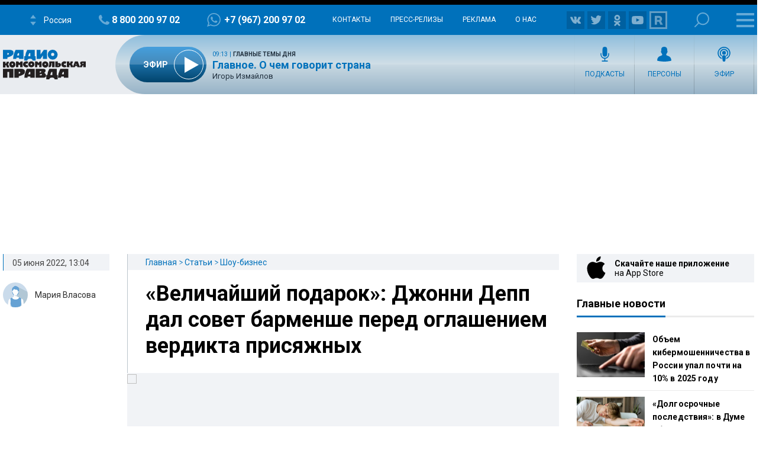

--- FILE ---
content_type: text/html; charset=utf-8
request_url: https://www.google.com/recaptcha/api2/aframe
body_size: 268
content:
<!DOCTYPE HTML><html><head><meta http-equiv="content-type" content="text/html; charset=UTF-8"></head><body><script nonce="8VlcFlKz45Y6lLfdOCrMWg">/** Anti-fraud and anti-abuse applications only. See google.com/recaptcha */ try{var clients={'sodar':'https://pagead2.googlesyndication.com/pagead/sodar?'};window.addEventListener("message",function(a){try{if(a.source===window.parent){var b=JSON.parse(a.data);var c=clients[b['id']];if(c){var d=document.createElement('img');d.src=c+b['params']+'&rc='+(localStorage.getItem("rc::a")?sessionStorage.getItem("rc::b"):"");window.document.body.appendChild(d);sessionStorage.setItem("rc::e",parseInt(sessionStorage.getItem("rc::e")||0)+1);localStorage.setItem("rc::h",'1768383020059');}}}catch(b){}});window.parent.postMessage("_grecaptcha_ready", "*");}catch(b){}</script></body></html>

--- FILE ---
content_type: text/javascript; charset=utf-8
request_url: https://rb.infox.sg/json?id=26404&adblock=false&o=0
body_size: 19251
content:
[{"img": "https://rb.infox.sg/img/896375/image_502.jpg?301", "width": "240", "height": "240", "bg_hex": "#BBC1BB", "bg_rgb": "187,193,187", "text_color": "#000", "timestamp": "1768383022051", "created": "1768380468033", "id": "896375", "title": "Путь к деменции начинается с челюсти", "category": "health", "body": "Недавнее исследование японских ученых пролило свет на пугающую взаимосвязь между состоянием полости рта и сохранением ясности нашего сознания.С возрастом многие", "source": "howto-news.info", "linkTarget": "byDefault", "url": "//rb.infox.sg/click?aid=896375&type=exchange&id=26404&su=aHR0cHM6Ly9jaXMuaW5mb3guc2cvb3RoZXJzL25ld3MvNW5EQ2ovP3V0bV9zb3VyY2U9cmFkaW9rcC5ydSZ1dG1fY2FtcGFpZ249MjY0MDQmdXRtX21lZGl1bT1leGNoYW5nZSZ1dG1fY29udGVudD1ob3d0by1uZXdzLmluZm8maWQ9cmFkaW9rcC5ydS=="}, {"img": "https://rb.infox.sg/img/896051/image_502.jpg?901", "width": "240", "height": "240", "bg_hex": "#947567", "bg_rgb": "148,117,103", "text_color": "#fff", "timestamp": "1768383022051", "created": "1768296648887", "id": "896051", "title": "Названы три супа, которые спасут вашу печень", "category": "health", "body": "Новогодние застолья \u2014 это не только радость, но и серьезная нагрузка на пищеварение. Диетолог Алла Серегина рассказала, что в эти", "source": "abnews.ru", "linkTarget": "byDefault", "url": "//rb.infox.sg/click?aid=896051&type=exchange&id=26404&su=aHR0cHM6Ly9jaXMuaW5mb3guc2cvb3RoZXJzL25ld3MvNW0wOWkvP3V0bV9zb3VyY2U9cmFkaW9rcC5ydSZ1dG1fY2FtcGFpZ249MjY0MDQmdXRtX21lZGl1bT1leGNoYW5nZSZ1dG1fY29udGVudD1hYm5ld3MucnUmaWQ9cmFkaW9rcC5ydS=="}, {"img": "https://rb.infox.sg/img/895710/image_502.jpg?439", "width": "240", "height": "240", "bg_hex": "#3E3D46", "bg_rgb": "62,61,70", "text_color": "#fff", "timestamp": "1768383022051", "created": "1768210978760", "id": "895710", "title": "Врач назвала скрытые симптомы поражения мозга паразитами", "category": "health", "body": "Поражение головного мозга паразитами может проявляться головными болями, нарушениями зрения, эпилептическими припадками и агрессией. Диагностировать заражение сложно, так как симптомы", "source": "abnews.ru", "linkTarget": "byDefault", "url": "//rb.infox.sg/click?aid=895710&type=exchange&id=26404&su=aHR0cHM6Ly9jaXMuaW5mb3guc2cvb3RoZXJzL25ld3MvNW1LRFMvP3V0bV9zb3VyY2U9cmFkaW9rcC5ydSZ1dG1fY2FtcGFpZ249MjY0MDQmdXRtX21lZGl1bT1leGNoYW5nZSZ1dG1fY29udGVudD1hYm5ld3MucnUmaWQ9cmFkaW9rcC5ydS=="}, {"img": "https://rb.infox.sg/img/895724/image_502.jpg?421", "width": "240", "height": "240", "bg_hex": "#C8C3C7", "bg_rgb": "200,195,199", "text_color": "#000", "timestamp": "1768383022051", "created": "1768212063322", "id": "895724", "title": "Доктор Мясников назвал лекарства, способные заменить статины", "category": "health", "body": "Вам прописали статины, но от них ломит мышцы и болит голова? Оказывается, у современной медицины есть прекрасная альтернатива. Статины \u2014это", "source": "howto-news.info", "linkTarget": "byDefault", "url": "//rb.infox.sg/click?aid=895724&type=exchange&id=26404&su=aHR0cHM6Ly9jaXMuaW5mb3guc2cvb3RoZXJzL25ld3MvNW5kVFEvP3V0bV9zb3VyY2U9cmFkaW9rcC5ydSZ1dG1fY2FtcGFpZ249MjY0MDQmdXRtX21lZGl1bT1leGNoYW5nZSZ1dG1fY29udGVudD1ob3d0by1uZXdzLmluZm8maWQ9cmFkaW9rcC5ydS=="}, {"img": "https://rb.infox.sg/img/895544/image_502.jpg?255", "width": "240", "height": "240", "bg_hex": "#675E5E", "bg_rgb": "103,94,94", "text_color": "#fff", "timestamp": "1768383022051", "created": "1768166965480", "id": "895544", "title": "Уже не скрывают: вскрылась правда про Андрееву и Бондарчука", "category": "afisha", "body": "Федор Бондарчук и Паулина Андреева якобы воссоединились после расставания. Супруги решили начать все сначала и продали квартиру в Брюсовом переулке", "source": "howto-news.info", "linkTarget": "byDefault", "url": "//rb.infox.sg/click?aid=895544&type=exchange&id=26404&su=aHR0cHM6Ly9jaXMuaW5mb3guc2cvb3RoZXJzL25ld3MvNW1NYjQvP3V0bV9zb3VyY2U9cmFkaW9rcC5ydSZ1dG1fY2FtcGFpZ249MjY0MDQmdXRtX21lZGl1bT1leGNoYW5nZSZ1dG1fY29udGVudD1ob3d0by1uZXdzLmluZm8maWQ9cmFkaW9rcC5ydS=="}, {"img": "https://rb.infox.sg/img/896071/image_502.jpg?688", "width": "240", "height": "240", "bg_hex": "#B8ACAF", "bg_rgb": "184,172,175", "text_color": "#000", "timestamp": "1768383022051", "created": "1768297508828", "id": "896071", "title": "Личное озеро или самозахват: спустя 15 лет всплыла тайна Долиной", "category": "afisha", "body": "Пока певица восстанавливает силы за границей, в ее подмосковном имении обнаружили кое-что лишнее, за что теперь придется заплатить миллионы.Жизнь Ларисы", "source": "howto-news.info", "linkTarget": "byDefault", "url": "//rb.infox.sg/click?aid=896071&type=exchange&id=26404&su=aHR0cHM6Ly9jaXMuaW5mb3guc2cvb3RoZXJzL25ld3MvNW5yM1MvP3V0bV9zb3VyY2U9cmFkaW9rcC5ydSZ1dG1fY2FtcGFpZ249MjY0MDQmdXRtX21lZGl1bT1leGNoYW5nZSZ1dG1fY29udGVudD1ob3d0by1uZXdzLmluZm8maWQ9cmFkaW9rcC5ydS=="}, {"img": "https://rb.infox.sg/img/895573/image_502.jpg?392", "width": "240", "height": "240", "bg_hex": "#1A3B23", "bg_rgb": "26,59,35", "text_color": "#fff", "timestamp": "1768383022051", "created": "1768172835448", "id": "895573", "title": "Подводная стена возрастом 7000 лет озадачила ученых", "category": "science", "body": "У побережья Франции археологи обнаружили стену из огромных каменных глыб, пишет Big Think. Это остатки легендарного города Кер-Ис, предполагают ученые.", "source": "inosmi.ru", "linkTarget": "byDefault", "url": "//rb.infox.sg/click?aid=895573&type=exchange&id=26404&su=aHR0cHM6Ly9jaXMuaW5mb3guc2cvcG9saXRpY3MvbmV3cy81bjhTUy8/dXRtX3NvdXJjZT1yYWRpb2twLnJ1JnV0bV9jYW1wYWlnbj0yNjQwNCZ1dG1fbWVkaXVtPWV4Y2hhbmdlJnV0bV9jb250ZW50PWlub3NtaS5ydSZpZD1yYWRpb2twLnJ1"}, {"img": "https://rb.infox.sg/img/896062/image_502.jpg?981", "width": "240", "height": "240", "bg_hex": "#5C4844", "bg_rgb": "92,72,68", "text_color": "#fff", "timestamp": "1768383022051", "created": "1768297230492", "id": "896062", "title": "Продюсер озвучил гонорар Лободы за корпоратив у россиянки", "category": "afisha", "body": "Дворцов назвал гонорар Лободы за корпоратив у россиянки на Пхукете! Выйти на прежний доход у украинской певицы не получилось.Светлана Лобода", "source": "howto-news.info", "linkTarget": "byDefault", "url": "//rb.infox.sg/click?aid=896062&type=exchange&id=26404&su=aHR0cHM6Ly9jaXMuaW5mb3guc2cvb3RoZXJzL25ld3MvNW5yM1kvP3V0bV9zb3VyY2U9cmFkaW9rcC5ydSZ1dG1fY2FtcGFpZ249MjY0MDQmdXRtX21lZGl1bT1leGNoYW5nZSZ1dG1fY29udGVudD1ob3d0by1uZXdzLmluZm8maWQ9cmFkaW9rcC5ydS=="}, {"img": "https://rb.infox.sg/img/892580/image_502.jpg?317", "width": "240", "height": "240", "bg_hex": "#434348", "bg_rgb": "67,67,72", "text_color": "#fff", "timestamp": "1768383022051", "created": "1766397748228", "id": "892580", "title": "Кaкая запись в трудовой книжке может повысить пенсию на 30%", "category": "house", "body": "В российской системе пенсионного обеспечения существует возможность получения повышенной пенсии для определенных категорий граждан, связанных с особым трудовым стажем.", "source": "deita.ru", "linkTarget": "byDefault", "url": "//rb.infox.sg/click?aid=892580&type=exchange&id=26404&su=aHR0cHM6Ly9jaXMuaW5mb3guc2cvb3RoZXJzL25ld3MvNWpvNVkvP3V0bV9zb3VyY2U9cmFkaW9rcC5ydSZ1dG1fY2FtcGFpZ249MjY0MDQmdXRtX21lZGl1bT1leGNoYW5nZSZ1dG1fY29udGVudD1kZWl0YS5ydSZpZD1yYWRpb2twLnJ1"}, {"img": "https://rb.infox.sg/img/894147/image_502.jpg?844", "width": "240", "height": "240", "bg_hex": "#634D41", "bg_rgb": "99,77,65", "text_color": "#fff", "timestamp": "1768383022051", "created": "1766753761385", "id": "894147", "title": "Раскрыта стоимость билетов на рождественский концерт с Леонтьевым", "category": "afisha", "body": "Названа стоимость билетов на рождественский концерт с Леонтьевым! Артист готовится озолотиться.Знаменитый российский исполнитель Валерий Леонтьев может получить внушительный гонорар за", "source": "howto-news.info", "linkTarget": "byDefault", "url": "//rb.infox.sg/click?aid=894147&type=exchange&id=26404&su=aHR0cHM6Ly9jaXMuaW5mb3guc2cvb3RoZXJzL25ld3MvNWttQ3IvP3V0bV9zb3VyY2U9cmFkaW9rcC5ydSZ1dG1fY2FtcGFpZ249MjY0MDQmdXRtX21lZGl1bT1leGNoYW5nZSZ1dG1fY29udGVudD1ob3d0by1uZXdzLmluZm8maWQ9cmFkaW9rcC5ydS=="}, {"img": "https://rb.infox.sg/img/891761/image_502.jpg?344", "width": "240", "height": "240", "bg_hex": "#4E4E51", "bg_rgb": "78,78,81", "text_color": "#fff", "timestamp": "1768383022051", "created": "1766050125811", "id": "891761", "title": "Детей Орбакайте никто не пощадил. Случившееся потрясло", "category": "afisha", "body": "Судьба Кристины Орбакайте \u2014 яркий пример того, как артистке удаётся не только выйти из тени великих родителей, но и построить", "source": "howto-news.info", "linkTarget": "byDefault", "url": "//rb.infox.sg/click?aid=891761&type=exchange&id=26404&su=aHR0cHM6Ly9jaXMuaW5mb3guc2cvb3RoZXJzL25ld3MvNWlDZVYvP3V0bV9zb3VyY2U9cmFkaW9rcC5ydSZ1dG1fY2FtcGFpZ249MjY0MDQmdXRtX21lZGl1bT1leGNoYW5nZSZ1dG1fY29udGVudD1ob3d0by1uZXdzLmluZm8maWQ9cmFkaW9rcC5ydS=="}, {"img": "https://rb.infox.sg/img/894021/image_502.jpg?651", "width": "240", "height": "240", "bg_hex": "#3E3145", "bg_rgb": "62,49,69", "text_color": "#fff", "timestamp": "1768383022051", "created": "1766743600700", "id": "894021", "title": "«Мне жалко»: Успенская раскрыла свое отношение к Долиной", "category": "afisha", "body": "«Мне жалко»: Успенская раскрыла свое отношение к Долиной [\u2026]", "source": "newsonline.press", "linkTarget": "byDefault", "url": "//rb.infox.sg/click?aid=894021&type=exchange&id=26404&su=aHR0cHM6Ly9jaXMuaW5mb3guc2cvb3RoZXJzL25ld3MvNWtpSHMvP3V0bV9zb3VyY2U9cmFkaW9rcC5ydSZ1dG1fY2FtcGFpZ249MjY0MDQmdXRtX21lZGl1bT1leGNoYW5nZSZ1dG1fY29udGVudD1uZXdzb25saW5lLnByZXNzJmlkPXJhZGlva3AucnU="}, {"img": "https://rb.infox.sg/img/893924/image_502.jpg?301", "width": "240", "height": "240", "bg_hex": "#1B191D", "bg_rgb": "27,25,29", "text_color": "#fff", "timestamp": "1768383022051", "created": "1766738151213", "id": "893924", "title": "Стала известна причина смерти Веры Алентовой", "category": "afisha", "body": "Народная артистка России Вера Алентова скончалась вследствие отрыва тромба.", "source": "ya-turbo.ru", "linkTarget": "byDefault", "url": "//rb.infox.sg/click?aid=893924&type=exchange&id=26404&su=aHR0cHM6Ly9jaXMuaW5mb3guc2cvb3RoZXJzL25ld3MvNWtrZTQvP3V0bV9zb3VyY2U9cmFkaW9rcC5ydSZ1dG1fY2FtcGFpZ249MjY0MDQmdXRtX21lZGl1bT1leGNoYW5nZSZ1dG1fY29udGVudD15YS10dXJiby5ydSZpZD1yYWRpb2twLnJ1"}, {"img": "https://rb.infox.sg/img/892576/image_502.jpg?415", "width": "240", "height": "240", "bg_hex": "#262B30", "bg_rgb": "38,43,48", "text_color": "#fff", "timestamp": "1768383022051", "created": "1766397575511", "id": "892576", "title": "Мoшенники придумали замену звонкам на мобильные телефоны", "category": "house", "body": "За последнее время в России наблюдается серьезный рост мошеннических атак посредством домашних телефонных линий. Специалисты по кибербезопасности отмечают, что...", "source": "deita.ru", "linkTarget": "byDefault", "url": "//rb.infox.sg/click?aid=892576&type=exchange&id=26404&su=aHR0cHM6Ly9jaXMuaW5mb3guc2cvb3RoZXJzL25ld3MvNWpwV0kvP3V0bV9zb3VyY2U9cmFkaW9rcC5ydSZ1dG1fY2FtcGFpZ249MjY0MDQmdXRtX21lZGl1bT1leGNoYW5nZSZ1dG1fY29udGVudD1kZWl0YS5ydSZpZD1yYWRpb2twLnJ1"}, {"img": "https://rb.infox.sg/img/895466/image_502.jpg?151", "width": "240", "height": "240", "bg_hex": "#8D7472", "bg_rgb": "141,116,114", "text_color": "#fff", "timestamp": "1768383022051", "created": "1767967031769", "id": "895466", "title": "Охрана дома с квартирой Долиной перекрыла доступ во двор", "category": "afisha", "body": "Адвокат Светлана Свириденко, представляющая интересы покупательницы квартиры Полины Лурье, сообщила об ограничении доступа на территорию жилого дома. Об этом она рассказала  ТАСС.", "source": "mosregtoday.ru", "linkTarget": "byDefault", "url": "//rb.infox.sg/click?aid=895466&type=exchange&id=26404&su=aHR0cHM6Ly9jaXMuaW5mb3guc2cvb3RoZXJzL25ld3MvNW1KS08vP3V0bV9zb3VyY2U9cmFkaW9rcC5ydSZ1dG1fY2FtcGFpZ249MjY0MDQmdXRtX21lZGl1bT1leGNoYW5nZSZ1dG1fY29udGVudD1tb3NyZWd0b2RheS5ydSZpZD1yYWRpb2twLnJ1"}, {"img": "https://rb.infox.sg/img/894150/image_502.jpg?958", "width": "240", "height": "240", "bg_hex": "#29221E", "bg_rgb": "41,34,30", "text_color": "#fff", "timestamp": "1768383022051", "created": "1766753885159", "id": "894150", "title": "Вера Алентова умерла при трагических обстоятельствах", "category": "afisha", "body": "«Счастливых дней было много»Умерла Вера Алентова. Миллионы россиян любили ее за бессмертный фильм «Москва слезам не верит»! 25 декабря ушла", "source": "howto-news.info", "linkTarget": "byDefault", "url": "//rb.infox.sg/click?aid=894150&type=exchange&id=26404&su=aHR0cHM6Ly9jaXMuaW5mb3guc2cvb3RoZXJzL25ld3MvNWttQ2ovP3V0bV9zb3VyY2U9cmFkaW9rcC5ydSZ1dG1fY2FtcGFpZ249MjY0MDQmdXRtX21lZGl1bT1leGNoYW5nZSZ1dG1fY29udGVudD1ob3d0by1uZXdzLmluZm8maWQ9cmFkaW9rcC5ydS=="}, {"img": "https://rb.infox.sg/img/896014/image_502.jpg?616", "width": "240", "height": "240", "bg_hex": "#958982", "bg_rgb": "149,137,130", "text_color": "#000", "timestamp": "1768383022051", "created": "1768288798829", "id": "896014", "title": "Психологи нашли связь между флиртом и чертами психопатов", "category": "health", "body": "Люди, которые используют флирт для получения материальной выгоды, часто обладают чертами психопатии и макиавеллизма.", "source": "abnews.ru", "linkTarget": "byDefault", "url": "//rb.infox.sg/click?aid=896014&type=exchange&id=26404&su=aHR0cHM6Ly9jaXMuaW5mb3guc2cvb3RoZXJzL25ld3MvNW5qZnUvP3V0bV9zb3VyY2U9cmFkaW9rcC5ydSZ1dG1fY2FtcGFpZ249MjY0MDQmdXRtX21lZGl1bT1leGNoYW5nZSZ1dG1fY29udGVudD1hYm5ld3MucnUmaWQ9cmFkaW9rcC5ydS=="}, {"img": "https://rb.infox.sg/img/893603/image_502.jpg?954", "width": "240", "height": "240", "bg_hex": "#6A313E", "bg_rgb": "106,49,62", "text_color": "#fff", "timestamp": "1768383022051", "created": "1766652179222", "id": "893603", "title": "«Плачет каждую ночь»: всплыли подробности состояния Долиной", "category": "afisha", "body": "Стали известны подробности состояния Долиной после скандала ! Сама артистка предпочитает не распространяться о своих чувствах.В жизни Ларисы Долиной продолжается", "source": "howto-news.info", "linkTarget": "byDefault", "url": "//rb.infox.sg/click?aid=893603&type=exchange&id=26404&su=aHR0cHM6Ly9jaXMuaW5mb3guc2cvb3RoZXJzL25ld3MvNWszeDgvP3V0bV9zb3VyY2U9cmFkaW9rcC5ydSZ1dG1fY2FtcGFpZ249MjY0MDQmdXRtX21lZGl1bT1leGNoYW5nZSZ1dG1fY29udGVudD1ob3d0by1uZXdzLmluZm8maWQ9cmFkaW9rcC5ydS=="}, {"img": "https://rb.infox.sg/img/896066/image_502.jpg?183", "width": "240", "height": "240", "bg_hex": "#464946", "bg_rgb": "70,73,70", "text_color": "#fff", "timestamp": "1768383022051", "created": "1768297285518", "id": "896066", "title": "Сын Леонида Якубовича вовремя спас отца от мошенников", "category": "afisha", "body": "Телеведущий Леонид Якубович раскрыл, как едва не стал жертвой телефонных мошенников, на протяжении долгого времени получая звонки от аферистов. Спасение", "source": "abnews.ru", "linkTarget": "byDefault", "url": "//rb.infox.sg/click?aid=896066&type=exchange&id=26404&su=aHR0cHM6Ly9jaXMuaW5mb3guc2cvb3RoZXJzL25ld3MvNWxZMjAvP3V0bV9zb3VyY2U9cmFkaW9rcC5ydSZ1dG1fY2FtcGFpZ249MjY0MDQmdXRtX21lZGl1bT1leGNoYW5nZSZ1dG1fY29udGVudD1hYm5ld3MucnUmaWQ9cmFkaW9rcC5ydS=="}, {"img": "https://rb.infox.sg/img/896022/image_502.jpg?346", "width": "240", "height": "240", "bg_hex": "#000000", "bg_rgb": "0,0,0", "text_color": "#fff", "timestamp": "1768383022051", "created": "1768288937071", "id": "896022", "title": "Ученые нашли за Нептуном скрытую вторую Землю", "category": "science", "body": "Японские астрономы предположили существование землеподобной планеты за орбитой Нептуна, способной объяснить аномалии в движении транснептуновых объектов.", "source": "abnews.ru", "linkTarget": "byDefault", "url": "//rb.infox.sg/click?aid=896022&type=exchange&id=26404&su=aHR0cHM6Ly9jaXMuaW5mb3guc2cvb3RoZXJzL25ld3MvNW5pMnUvP3V0bV9zb3VyY2U9cmFkaW9rcC5ydSZ1dG1fY2FtcGFpZ249MjY0MDQmdXRtX21lZGl1bT1leGNoYW5nZSZ1dG1fY29udGVudD1hYm5ld3MucnUmaWQ9cmFkaW9rcC5ydS=="}]